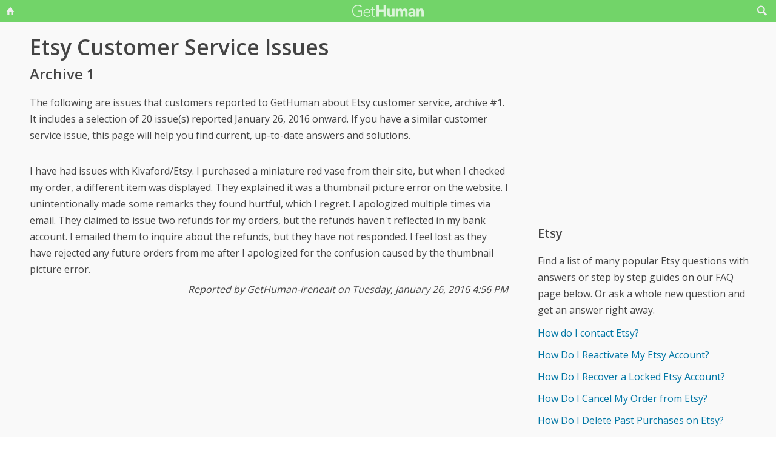

--- FILE ---
content_type: text/html; charset=utf-8
request_url: https://www.google.com/recaptcha/api2/aframe
body_size: 267
content:
<!DOCTYPE HTML><html><head><meta http-equiv="content-type" content="text/html; charset=UTF-8"></head><body><script nonce="33AYE3SsPVHP6Mw3kdYobg">/** Anti-fraud and anti-abuse applications only. See google.com/recaptcha */ try{var clients={'sodar':'https://pagead2.googlesyndication.com/pagead/sodar?'};window.addEventListener("message",function(a){try{if(a.source===window.parent){var b=JSON.parse(a.data);var c=clients[b['id']];if(c){var d=document.createElement('img');d.src=c+b['params']+'&rc='+(localStorage.getItem("rc::a")?sessionStorage.getItem("rc::b"):"");window.document.body.appendChild(d);sessionStorage.setItem("rc::e",parseInt(sessionStorage.getItem("rc::e")||0)+1);localStorage.setItem("rc::h",'1769292633409');}}}catch(b){}});window.parent.postMessage("_grecaptcha_ready", "*");}catch(b){}</script></body></html>